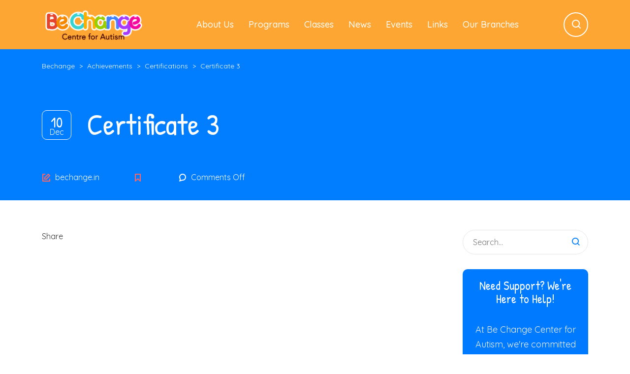

--- FILE ---
content_type: text/html; charset=UTF-8
request_url: https://bechange.in/stm-achievement/certificate-3/
body_size: 15729
content:
<!DOCTYPE html>
<html dir="ltr" lang="en-GB" prefix="og: https://ogp.me/ns#" class="no-js">
<head>
	<!-- Google Tag Manager -->
<script>(function(w,d,s,l,i){w[l]=w[l]||[];w[l].push({'gtm.start':
new Date().getTime(),event:'gtm.js'});var f=d.getElementsByTagName(s)[0],
j=d.createElement(s),dl=l!='dataLayer'?'&l='+l:'';j.async=true;j.src=
'https://www.googletagmanager.com/gtm.js?id='+i+dl;f.parentNode.insertBefore(j,f);
})(window,document,'script','dataLayer','GTM-PKZ7BDR');</script>
<!-- End Google Tag Manager -->
	<meta charset="UTF-8">
	<meta http-equiv="X-UA-Compatible" content="IE=edge">
	<meta name="viewport" content="width=device-width, initial-scale=1, user-scalable=0">
	<link rel="profile" href="http://gmpg.org/xfn/11">
	<link rel="pingback" href="https://bechange.in/xmlrpc.php">

	<title>Certificate 3 - Bechange</title>
	<style>img:is([sizes="auto" i], [sizes^="auto," i]) { contain-intrinsic-size: 3000px 1500px }</style>
	
		<!-- All in One SEO 4.9.3 - aioseo.com -->
	<meta name="robots" content="max-image-preview:large" />
	<link rel="canonical" href="https://bechange.in/stm-achievement/certificate-3/" />
	<meta name="generator" content="All in One SEO (AIOSEO) 4.9.3" />
		<meta property="og:locale" content="en_GB" />
		<meta property="og:site_name" content="Bechange -" />
		<meta property="og:type" content="article" />
		<meta property="og:title" content="Certificate 3 - Bechange" />
		<meta property="og:url" content="https://bechange.in/stm-achievement/certificate-3/" />
		<meta property="article:published_time" content="2015-12-10T04:51:26+00:00" />
		<meta property="article:modified_time" content="2015-12-10T04:51:26+00:00" />
		<meta property="article:author" content="https://www.facebook.com/bechangecentre" />
		<meta name="twitter:card" content="summary_large_image" />
		<meta name="twitter:title" content="Certificate 3 - Bechange" />
		<script type="application/ld+json" class="aioseo-schema">
			{"@context":"https:\/\/schema.org","@graph":[{"@type":"BreadcrumbList","@id":"https:\/\/bechange.in\/stm-achievement\/certificate-3\/#breadcrumblist","itemListElement":[{"@type":"ListItem","@id":"https:\/\/bechange.in#listItem","position":1,"name":"Home","item":"https:\/\/bechange.in","nextItem":{"@type":"ListItem","@id":"https:\/\/bechange.in\/stm-achievement\/#listItem","name":"Achievements"}},{"@type":"ListItem","@id":"https:\/\/bechange.in\/stm-achievement\/#listItem","position":2,"name":"Achievements","item":"https:\/\/bechange.in\/stm-achievement\/","nextItem":{"@type":"ListItem","@id":"https:\/\/bechange.in\/stm_achievement_category\/certifications\/#listItem","name":"Certifications"},"previousItem":{"@type":"ListItem","@id":"https:\/\/bechange.in#listItem","name":"Home"}},{"@type":"ListItem","@id":"https:\/\/bechange.in\/stm_achievement_category\/certifications\/#listItem","position":3,"name":"Certifications","item":"https:\/\/bechange.in\/stm_achievement_category\/certifications\/","nextItem":{"@type":"ListItem","@id":"https:\/\/bechange.in\/stm-achievement\/certificate-3\/#listItem","name":"Certificate 3"},"previousItem":{"@type":"ListItem","@id":"https:\/\/bechange.in\/stm-achievement\/#listItem","name":"Achievements"}},{"@type":"ListItem","@id":"https:\/\/bechange.in\/stm-achievement\/certificate-3\/#listItem","position":4,"name":"Certificate 3","previousItem":{"@type":"ListItem","@id":"https:\/\/bechange.in\/stm_achievement_category\/certifications\/#listItem","name":"Certifications"}}]},{"@type":"Organization","@id":"https:\/\/bechange.in\/#organization","name":"bechange.in","url":"https:\/\/bechange.in\/"},{"@type":"WebPage","@id":"https:\/\/bechange.in\/stm-achievement\/certificate-3\/#webpage","url":"https:\/\/bechange.in\/stm-achievement\/certificate-3\/","name":"Certificate 3 - Bechange","inLanguage":"en-GB","isPartOf":{"@id":"https:\/\/bechange.in\/#website"},"breadcrumb":{"@id":"https:\/\/bechange.in\/stm-achievement\/certificate-3\/#breadcrumblist"},"image":{"@type":"ImageObject","url":"https:\/\/bechange.in\/wp-content\/uploads\/2016\/05\/placeholder.gif","@id":"https:\/\/bechange.in\/stm-achievement\/certificate-3\/#mainImage","width":1920,"height":1280,"caption":"placeholder"},"primaryImageOfPage":{"@id":"https:\/\/bechange.in\/stm-achievement\/certificate-3\/#mainImage"},"datePublished":"2015-12-10T04:51:26+05:30","dateModified":"2015-12-10T04:51:26+05:30"},{"@type":"WebSite","@id":"https:\/\/bechange.in\/#website","url":"https:\/\/bechange.in\/","name":"bechange.in","inLanguage":"en-GB","publisher":{"@id":"https:\/\/bechange.in\/#organization"}}]}
		</script>
		<!-- All in One SEO -->

<!-- Google tag (gtag.js) consent mode dataLayer added by Site Kit -->
<script type="text/javascript" id="google_gtagjs-js-consent-mode-data-layer">
/* <![CDATA[ */
window.dataLayer = window.dataLayer || [];function gtag(){dataLayer.push(arguments);}
gtag('consent', 'default', {"ad_personalization":"denied","ad_storage":"denied","ad_user_data":"denied","analytics_storage":"denied","functionality_storage":"denied","security_storage":"denied","personalization_storage":"denied","region":["AT","BE","BG","CH","CY","CZ","DE","DK","EE","ES","FI","FR","GB","GR","HR","HU","IE","IS","IT","LI","LT","LU","LV","MT","NL","NO","PL","PT","RO","SE","SI","SK"],"wait_for_update":500});
window._googlesitekitConsentCategoryMap = {"statistics":["analytics_storage"],"marketing":["ad_storage","ad_user_data","ad_personalization"],"functional":["functionality_storage","security_storage"],"preferences":["personalization_storage"]};
window._googlesitekitConsents = {"ad_personalization":"denied","ad_storage":"denied","ad_user_data":"denied","analytics_storage":"denied","functionality_storage":"denied","security_storage":"denied","personalization_storage":"denied","region":["AT","BE","BG","CH","CY","CZ","DE","DK","EE","ES","FI","FR","GB","GR","HR","HU","IE","IS","IT","LI","LT","LU","LV","MT","NL","NO","PL","PT","RO","SE","SI","SK"],"wait_for_update":500};
/* ]]> */
</script>
<!-- End Google tag (gtag.js) consent mode dataLayer added by Site Kit -->
<link rel='dns-prefetch' href='//www.googletagmanager.com' />
<link rel='dns-prefetch' href='//stats.wp.com' />
<link rel='dns-prefetch' href='//fonts.googleapis.com' />
<link rel="alternate" type="application/rss+xml" title="Bechange &raquo; Feed" href="https://bechange.in/feed/" />
<link rel="alternate" type="application/rss+xml" title="Bechange &raquo; Comments Feed" href="https://bechange.in/comments/feed/" />
<script type="text/javascript">
/* <![CDATA[ */
window._wpemojiSettings = {"baseUrl":"https:\/\/s.w.org\/images\/core\/emoji\/15.0.3\/72x72\/","ext":".png","svgUrl":"https:\/\/s.w.org\/images\/core\/emoji\/15.0.3\/svg\/","svgExt":".svg","source":{"concatemoji":"https:\/\/bechange.in\/wp-includes\/js\/wp-emoji-release.min.js?ver=6.7.4"}};
/*! This file is auto-generated */
!function(i,n){var o,s,e;function c(e){try{var t={supportTests:e,timestamp:(new Date).valueOf()};sessionStorage.setItem(o,JSON.stringify(t))}catch(e){}}function p(e,t,n){e.clearRect(0,0,e.canvas.width,e.canvas.height),e.fillText(t,0,0);var t=new Uint32Array(e.getImageData(0,0,e.canvas.width,e.canvas.height).data),r=(e.clearRect(0,0,e.canvas.width,e.canvas.height),e.fillText(n,0,0),new Uint32Array(e.getImageData(0,0,e.canvas.width,e.canvas.height).data));return t.every(function(e,t){return e===r[t]})}function u(e,t,n){switch(t){case"flag":return n(e,"\ud83c\udff3\ufe0f\u200d\u26a7\ufe0f","\ud83c\udff3\ufe0f\u200b\u26a7\ufe0f")?!1:!n(e,"\ud83c\uddfa\ud83c\uddf3","\ud83c\uddfa\u200b\ud83c\uddf3")&&!n(e,"\ud83c\udff4\udb40\udc67\udb40\udc62\udb40\udc65\udb40\udc6e\udb40\udc67\udb40\udc7f","\ud83c\udff4\u200b\udb40\udc67\u200b\udb40\udc62\u200b\udb40\udc65\u200b\udb40\udc6e\u200b\udb40\udc67\u200b\udb40\udc7f");case"emoji":return!n(e,"\ud83d\udc26\u200d\u2b1b","\ud83d\udc26\u200b\u2b1b")}return!1}function f(e,t,n){var r="undefined"!=typeof WorkerGlobalScope&&self instanceof WorkerGlobalScope?new OffscreenCanvas(300,150):i.createElement("canvas"),a=r.getContext("2d",{willReadFrequently:!0}),o=(a.textBaseline="top",a.font="600 32px Arial",{});return e.forEach(function(e){o[e]=t(a,e,n)}),o}function t(e){var t=i.createElement("script");t.src=e,t.defer=!0,i.head.appendChild(t)}"undefined"!=typeof Promise&&(o="wpEmojiSettingsSupports",s=["flag","emoji"],n.supports={everything:!0,everythingExceptFlag:!0},e=new Promise(function(e){i.addEventListener("DOMContentLoaded",e,{once:!0})}),new Promise(function(t){var n=function(){try{var e=JSON.parse(sessionStorage.getItem(o));if("object"==typeof e&&"number"==typeof e.timestamp&&(new Date).valueOf()<e.timestamp+604800&&"object"==typeof e.supportTests)return e.supportTests}catch(e){}return null}();if(!n){if("undefined"!=typeof Worker&&"undefined"!=typeof OffscreenCanvas&&"undefined"!=typeof URL&&URL.createObjectURL&&"undefined"!=typeof Blob)try{var e="postMessage("+f.toString()+"("+[JSON.stringify(s),u.toString(),p.toString()].join(",")+"));",r=new Blob([e],{type:"text/javascript"}),a=new Worker(URL.createObjectURL(r),{name:"wpTestEmojiSupports"});return void(a.onmessage=function(e){c(n=e.data),a.terminate(),t(n)})}catch(e){}c(n=f(s,u,p))}t(n)}).then(function(e){for(var t in e)n.supports[t]=e[t],n.supports.everything=n.supports.everything&&n.supports[t],"flag"!==t&&(n.supports.everythingExceptFlag=n.supports.everythingExceptFlag&&n.supports[t]);n.supports.everythingExceptFlag=n.supports.everythingExceptFlag&&!n.supports.flag,n.DOMReady=!1,n.readyCallback=function(){n.DOMReady=!0}}).then(function(){return e}).then(function(){var e;n.supports.everything||(n.readyCallback(),(e=n.source||{}).concatemoji?t(e.concatemoji):e.wpemoji&&e.twemoji&&(t(e.twemoji),t(e.wpemoji)))}))}((window,document),window._wpemojiSettings);
/* ]]> */
</script>

<style id='wp-emoji-styles-inline-css' type='text/css'>

	img.wp-smiley, img.emoji {
		display: inline !important;
		border: none !important;
		box-shadow: none !important;
		height: 1em !important;
		width: 1em !important;
		margin: 0 0.07em !important;
		vertical-align: -0.1em !important;
		background: none !important;
		padding: 0 !important;
	}
</style>
<link rel='stylesheet' id='wp-block-library-css' href='https://bechange.in/wp-content/plugins/gutenberg/build/styles/block-library/style.css?ver=22.3.0' type='text/css' media='all' />
<link rel='stylesheet' id='aioseo/css/src/vue/standalone/blocks/table-of-contents/global.scss-css' href='https://bechange.in/wp-content/plugins/all-in-one-seo-pack/dist/Lite/assets/css/table-of-contents/global.e90f6d47.css?ver=4.9.3' type='text/css' media='all' />
<link rel='stylesheet' id='mediaelement-css' href='https://bechange.in/wp-includes/js/mediaelement/mediaelementplayer-legacy.min.css?ver=4.2.17' type='text/css' media='all' />
<link rel='stylesheet' id='wp-mediaelement-css' href='https://bechange.in/wp-includes/js/mediaelement/wp-mediaelement.min.css?ver=6.7.4' type='text/css' media='all' />
<style id='jetpack-sharing-buttons-style-inline-css' type='text/css'>
.jetpack-sharing-buttons__services-list{display:flex;flex-direction:row;flex-wrap:wrap;gap:0;list-style-type:none;margin:5px;padding:0}.jetpack-sharing-buttons__services-list.has-small-icon-size{font-size:12px}.jetpack-sharing-buttons__services-list.has-normal-icon-size{font-size:16px}.jetpack-sharing-buttons__services-list.has-large-icon-size{font-size:24px}.jetpack-sharing-buttons__services-list.has-huge-icon-size{font-size:36px}@media print{.jetpack-sharing-buttons__services-list{display:none!important}}.editor-styles-wrapper .wp-block-jetpack-sharing-buttons{gap:0;padding-inline-start:0}ul.jetpack-sharing-buttons__services-list.has-background{padding:1.25em 2.375em}
</style>
<style id='classic-theme-styles-inline-css' type='text/css'>
/*! This file is auto-generated */
.wp-block-button__link{color:#fff;background-color:#32373c;border-radius:9999px;box-shadow:none;text-decoration:none;padding:calc(.667em + 2px) calc(1.333em + 2px);font-size:1.125em}.wp-block-file__button{background:#32373c;color:#fff;text-decoration:none}
</style>
<style id='global-styles-inline-css' type='text/css'>
:root{--wp--preset--aspect-ratio--square: 1;--wp--preset--aspect-ratio--4-3: 4/3;--wp--preset--aspect-ratio--3-4: 3/4;--wp--preset--aspect-ratio--3-2: 3/2;--wp--preset--aspect-ratio--2-3: 2/3;--wp--preset--aspect-ratio--16-9: 16/9;--wp--preset--aspect-ratio--9-16: 9/16;--wp--preset--color--black: #000000;--wp--preset--color--cyan-bluish-gray: #abb8c3;--wp--preset--color--white: #ffffff;--wp--preset--color--pale-pink: #f78da7;--wp--preset--color--vivid-red: #cf2e2e;--wp--preset--color--luminous-vivid-orange: #ff6900;--wp--preset--color--luminous-vivid-amber: #fcb900;--wp--preset--color--light-green-cyan: #7bdcb5;--wp--preset--color--vivid-green-cyan: #00d084;--wp--preset--color--pale-cyan-blue: #8ed1fc;--wp--preset--color--vivid-cyan-blue: #0693e3;--wp--preset--color--vivid-purple: #9b51e0;--wp--preset--gradient--vivid-cyan-blue-to-vivid-purple: linear-gradient(135deg,rgb(6,147,227) 0%,rgb(155,81,224) 100%);--wp--preset--gradient--light-green-cyan-to-vivid-green-cyan: linear-gradient(135deg,rgb(122,220,180) 0%,rgb(0,208,130) 100%);--wp--preset--gradient--luminous-vivid-amber-to-luminous-vivid-orange: linear-gradient(135deg,rgb(252,185,0) 0%,rgb(255,105,0) 100%);--wp--preset--gradient--luminous-vivid-orange-to-vivid-red: linear-gradient(135deg,rgb(255,105,0) 0%,rgb(207,46,46) 100%);--wp--preset--gradient--very-light-gray-to-cyan-bluish-gray: linear-gradient(135deg,rgb(238,238,238) 0%,rgb(169,184,195) 100%);--wp--preset--gradient--cool-to-warm-spectrum: linear-gradient(135deg,rgb(74,234,220) 0%,rgb(151,120,209) 20%,rgb(207,42,186) 40%,rgb(238,44,130) 60%,rgb(251,105,98) 80%,rgb(254,248,76) 100%);--wp--preset--gradient--blush-light-purple: linear-gradient(135deg,rgb(255,206,236) 0%,rgb(152,150,240) 100%);--wp--preset--gradient--blush-bordeaux: linear-gradient(135deg,rgb(254,205,165) 0%,rgb(254,45,45) 50%,rgb(107,0,62) 100%);--wp--preset--gradient--luminous-dusk: linear-gradient(135deg,rgb(255,203,112) 0%,rgb(199,81,192) 50%,rgb(65,88,208) 100%);--wp--preset--gradient--pale-ocean: linear-gradient(135deg,rgb(255,245,203) 0%,rgb(182,227,212) 50%,rgb(51,167,181) 100%);--wp--preset--gradient--electric-grass: linear-gradient(135deg,rgb(202,248,128) 0%,rgb(113,206,126) 100%);--wp--preset--gradient--midnight: linear-gradient(135deg,rgb(2,3,129) 0%,rgb(40,116,252) 100%);--wp--preset--font-size--small: 13px;--wp--preset--font-size--medium: 20px;--wp--preset--font-size--large: 36px;--wp--preset--font-size--x-large: 42px;--wp--preset--spacing--20: 0.44rem;--wp--preset--spacing--30: 0.67rem;--wp--preset--spacing--40: 1rem;--wp--preset--spacing--50: 1.5rem;--wp--preset--spacing--60: 2.25rem;--wp--preset--spacing--70: 3.38rem;--wp--preset--spacing--80: 5.06rem;--wp--preset--shadow--natural: 6px 6px 9px rgba(0, 0, 0, 0.2);--wp--preset--shadow--deep: 12px 12px 50px rgba(0, 0, 0, 0.4);--wp--preset--shadow--sharp: 6px 6px 0px rgba(0, 0, 0, 0.2);--wp--preset--shadow--outlined: 6px 6px 0px -3px rgb(255, 255, 255), 6px 6px rgb(0, 0, 0);--wp--preset--shadow--crisp: 6px 6px 0px rgb(0, 0, 0);}:where(.is-layout-flex){gap: 0.5em;}:where(.is-layout-grid){gap: 0.5em;}body .is-layout-flex{display: flex;}.is-layout-flex{flex-wrap: wrap;align-items: center;}.is-layout-flex > :is(*, div){margin: 0;}body .is-layout-grid{display: grid;}.is-layout-grid > :is(*, div){margin: 0;}:where(.wp-block-columns.is-layout-flex){gap: 2em;}:where(.wp-block-columns.is-layout-grid){gap: 2em;}:where(.wp-block-post-template.is-layout-flex){gap: 1.25em;}:where(.wp-block-post-template.is-layout-grid){gap: 1.25em;}.has-black-color{color: var(--wp--preset--color--black) !important;}.has-cyan-bluish-gray-color{color: var(--wp--preset--color--cyan-bluish-gray) !important;}.has-white-color{color: var(--wp--preset--color--white) !important;}.has-pale-pink-color{color: var(--wp--preset--color--pale-pink) !important;}.has-vivid-red-color{color: var(--wp--preset--color--vivid-red) !important;}.has-luminous-vivid-orange-color{color: var(--wp--preset--color--luminous-vivid-orange) !important;}.has-luminous-vivid-amber-color{color: var(--wp--preset--color--luminous-vivid-amber) !important;}.has-light-green-cyan-color{color: var(--wp--preset--color--light-green-cyan) !important;}.has-vivid-green-cyan-color{color: var(--wp--preset--color--vivid-green-cyan) !important;}.has-pale-cyan-blue-color{color: var(--wp--preset--color--pale-cyan-blue) !important;}.has-vivid-cyan-blue-color{color: var(--wp--preset--color--vivid-cyan-blue) !important;}.has-vivid-purple-color{color: var(--wp--preset--color--vivid-purple) !important;}.has-black-background-color{background-color: var(--wp--preset--color--black) !important;}.has-cyan-bluish-gray-background-color{background-color: var(--wp--preset--color--cyan-bluish-gray) !important;}.has-white-background-color{background-color: var(--wp--preset--color--white) !important;}.has-pale-pink-background-color{background-color: var(--wp--preset--color--pale-pink) !important;}.has-vivid-red-background-color{background-color: var(--wp--preset--color--vivid-red) !important;}.has-luminous-vivid-orange-background-color{background-color: var(--wp--preset--color--luminous-vivid-orange) !important;}.has-luminous-vivid-amber-background-color{background-color: var(--wp--preset--color--luminous-vivid-amber) !important;}.has-light-green-cyan-background-color{background-color: var(--wp--preset--color--light-green-cyan) !important;}.has-vivid-green-cyan-background-color{background-color: var(--wp--preset--color--vivid-green-cyan) !important;}.has-pale-cyan-blue-background-color{background-color: var(--wp--preset--color--pale-cyan-blue) !important;}.has-vivid-cyan-blue-background-color{background-color: var(--wp--preset--color--vivid-cyan-blue) !important;}.has-vivid-purple-background-color{background-color: var(--wp--preset--color--vivid-purple) !important;}.has-black-border-color{border-color: var(--wp--preset--color--black) !important;}.has-cyan-bluish-gray-border-color{border-color: var(--wp--preset--color--cyan-bluish-gray) !important;}.has-white-border-color{border-color: var(--wp--preset--color--white) !important;}.has-pale-pink-border-color{border-color: var(--wp--preset--color--pale-pink) !important;}.has-vivid-red-border-color{border-color: var(--wp--preset--color--vivid-red) !important;}.has-luminous-vivid-orange-border-color{border-color: var(--wp--preset--color--luminous-vivid-orange) !important;}.has-luminous-vivid-amber-border-color{border-color: var(--wp--preset--color--luminous-vivid-amber) !important;}.has-light-green-cyan-border-color{border-color: var(--wp--preset--color--light-green-cyan) !important;}.has-vivid-green-cyan-border-color{border-color: var(--wp--preset--color--vivid-green-cyan) !important;}.has-pale-cyan-blue-border-color{border-color: var(--wp--preset--color--pale-cyan-blue) !important;}.has-vivid-cyan-blue-border-color{border-color: var(--wp--preset--color--vivid-cyan-blue) !important;}.has-vivid-purple-border-color{border-color: var(--wp--preset--color--vivid-purple) !important;}.has-vivid-cyan-blue-to-vivid-purple-gradient-background{background: var(--wp--preset--gradient--vivid-cyan-blue-to-vivid-purple) !important;}.has-light-green-cyan-to-vivid-green-cyan-gradient-background{background: var(--wp--preset--gradient--light-green-cyan-to-vivid-green-cyan) !important;}.has-luminous-vivid-amber-to-luminous-vivid-orange-gradient-background{background: var(--wp--preset--gradient--luminous-vivid-amber-to-luminous-vivid-orange) !important;}.has-luminous-vivid-orange-to-vivid-red-gradient-background{background: var(--wp--preset--gradient--luminous-vivid-orange-to-vivid-red) !important;}.has-very-light-gray-to-cyan-bluish-gray-gradient-background{background: var(--wp--preset--gradient--very-light-gray-to-cyan-bluish-gray) !important;}.has-cool-to-warm-spectrum-gradient-background{background: var(--wp--preset--gradient--cool-to-warm-spectrum) !important;}.has-blush-light-purple-gradient-background{background: var(--wp--preset--gradient--blush-light-purple) !important;}.has-blush-bordeaux-gradient-background{background: var(--wp--preset--gradient--blush-bordeaux) !important;}.has-luminous-dusk-gradient-background{background: var(--wp--preset--gradient--luminous-dusk) !important;}.has-pale-ocean-gradient-background{background: var(--wp--preset--gradient--pale-ocean) !important;}.has-electric-grass-gradient-background{background: var(--wp--preset--gradient--electric-grass) !important;}.has-midnight-gradient-background{background: var(--wp--preset--gradient--midnight) !important;}.has-small-font-size{font-size: var(--wp--preset--font-size--small) !important;}.has-medium-font-size{font-size: var(--wp--preset--font-size--medium) !important;}.has-large-font-size{font-size: var(--wp--preset--font-size--large) !important;}.has-x-large-font-size{font-size: var(--wp--preset--font-size--x-large) !important;}
:where(.wp-block-columns.is-layout-flex){gap: 2em;}:where(.wp-block-columns.is-layout-grid){gap: 2em;}
:root :where(.wp-block-pullquote){font-size: 1.5em;line-height: 1.6;}
:where(.wp-block-post-template.is-layout-flex){gap: 1.25em;}:where(.wp-block-post-template.is-layout-grid){gap: 1.25em;}
:where(.wp-block-term-template.is-layout-flex){gap: 1.25em;}:where(.wp-block-term-template.is-layout-grid){gap: 1.25em;}
</style>
<link rel='stylesheet' id='timetable_sf_style-css' href='https://bechange.in/wp-content/plugins/timetable/style/superfish.css?ver=6.7.4' type='text/css' media='all' />
<link rel='stylesheet' id='timetable_gtip2_style-css' href='https://bechange.in/wp-content/plugins/timetable/style/jquery.qtip.css?ver=6.7.4' type='text/css' media='all' />
<link rel='stylesheet' id='timetable_style-css' href='https://bechange.in/wp-content/plugins/timetable/style/style.css?ver=6.7.4' type='text/css' media='all' />
<link rel='stylesheet' id='timetable_event_template-css' href='https://bechange.in/wp-content/plugins/timetable/style/event_template.css?ver=6.7.4' type='text/css' media='all' />
<link rel='stylesheet' id='timetable_responsive_style-css' href='https://bechange.in/wp-content/plugins/timetable/style/responsive.css?ver=6.7.4' type='text/css' media='all' />
<link rel='stylesheet' id='timetable_font_lato-css' href='//fonts.googleapis.com/css?family=Lato%3A400%2C700&#038;ver=6.7.4' type='text/css' media='all' />
<link rel='stylesheet' id='stm-gdpr-styles-css' href='https://bechange.in/wp-content/plugins/gdpr-compliance-cookie-consent/assets/css/styles.css?ver=6.7.4' type='text/css' media='all' />
<link rel='stylesheet' id='stm-fonts-css' href='https://fonts.googleapis.com/css?family=Quicksand%3A300%2C300i%2C400%2C400i%2C500%2C500i%2C600%2C600i%2C700%2C700i%2C800%2C800i%7CPatrick+Hand%3A400%2C400i%2C700&#038;subset=latin%2Clatin-ext' type='text/css' media='all' />
<link rel='stylesheet' id='bootstrap-css' href='https://bechange.in/wp-content/themes/smarty/assets/css/bootstrap.min.css?ver=3.5.0' type='text/css' media='all' />
<link rel='stylesheet' id='font-awesome-min-css' href='https://bechange.in/wp-content/themes/smarty/assets/fonts/font-awesome/css/font-awesome.min.css?ver=3.5.0' type='text/css' media='all' />
<link rel='stylesheet' id='stm-icon-css' href='https://bechange.in/wp-content/themes/smarty/assets/fonts/stm-icon/style.css?ver=3.5.0' type='text/css' media='all' />
<link rel='stylesheet' id='stm-select2-css' href='https://bechange.in/wp-content/themes/smarty/assets/js/vendor/select2/css/select2.min.css?ver=3.5.0' type='text/css' media='all' />
<link rel='stylesheet' id='stm-skin-default-css' href='https://bechange.in/wp-content/themes/smarty/assets/css/kindergarten-two/main.css?ver=3.5.0' type='text/css' media='all' />
<link rel='stylesheet' id='stm-style-css' href='https://bechange.in/wp-content/themes/smarty/style.css?ver=3.5.0' type='text/css' media='all' />
<link rel='stylesheet' id='fancybox-css' href='https://bechange.in/wp-content/themes/smarty/assets/js/vendor/fancybox/jquery.fancybox.css?ver=3.5.0' type='text/css' media='all' />
<link rel='stylesheet' id='stm-custom-fonts-css' href='//fonts.googleapis.com/css?family=Quicksand%3Aregular%2C700%2C300%7CPatrick+Hand%3Aregular&#038;ver=3.5.0' type='text/css' media='all' />
<script type="text/javascript" src="https://bechange.in/wp-includes/js/jquery/jquery.min.js?ver=3.7.1" id="jquery-core-js"></script>
<script type="text/javascript" src="https://bechange.in/wp-includes/js/jquery/jquery-migrate.min.js?ver=3.4.1" id="jquery-migrate-js"></script>

<!-- Google tag (gtag.js) snippet added by Site Kit -->
<!-- Google Analytics snippet added by Site Kit -->
<script type="text/javascript" src="https://www.googletagmanager.com/gtag/js?id=GT-5TN6PR6" id="google_gtagjs-js" async></script>
<script type="text/javascript" id="google_gtagjs-js-after">
/* <![CDATA[ */
window.dataLayer = window.dataLayer || [];function gtag(){dataLayer.push(arguments);}
gtag("set","linker",{"domains":["bechange.in"]});
gtag("js", new Date());
gtag("set", "developer_id.dZTNiMT", true);
gtag("config", "GT-5TN6PR6", {"googlesitekit_post_type":"stm_achievement"});
/* ]]> */
</script>
<link rel="https://api.w.org/" href="https://bechange.in/wp-json/" /><link rel="EditURI" type="application/rsd+xml" title="RSD" href="https://bechange.in/xmlrpc.php?rsd" />
<meta name="generator" content="WordPress 6.7.4" />
<link rel='shortlink' href='https://bechange.in/?p=272' />
<link rel="alternate" title="oEmbed (JSON)" type="application/json+oembed" href="https://bechange.in/wp-json/oembed/1.0/embed?url=https%3A%2F%2Fbechange.in%2Fstm-achievement%2Fcertificate-3%2F" />
<link rel="alternate" title="oEmbed (XML)" type="text/xml+oembed" href="https://bechange.in/wp-json/oembed/1.0/embed?url=https%3A%2F%2Fbechange.in%2Fstm-achievement%2Fcertificate-3%2F&#038;format=xml" />
<meta name="generator" content="Site Kit by Google 1.170.0" />	<style>img#wpstats{display:none}</style>
		<script type="text/javascript">window.wp_data = {"ajax_url":"https:\/\/bechange.in\/wp-admin\/admin-ajax.php","is_mobile":false,"load_meal":"6119726dca","review_status":"4620e1fe2c"};</script>        <script type="text/javascript">
            var smarty_install_plugin = '9cfeb6a018';
        </script>
        <meta name="generator" content="Powered by WPBakery Page Builder - drag and drop page builder for WordPress."/>
<meta name="generator" content="Powered by Slider Revolution 6.5.5 - responsive, Mobile-Friendly Slider Plugin for WordPress with comfortable drag and drop interface." />
<link rel="icon" href="https://bechange.in/wp-content/uploads/2023/09/cropped-Logo-32x32.png" sizes="32x32" />
<link rel="icon" href="https://bechange.in/wp-content/uploads/2023/09/cropped-Logo-192x192.png" sizes="192x192" />
<link rel="apple-touch-icon" href="https://bechange.in/wp-content/uploads/2023/09/cropped-Logo-180x180.png" />
<meta name="msapplication-TileImage" content="https://bechange.in/wp-content/uploads/2023/09/cropped-Logo-270x270.png" />
<script type="text/javascript">function setREVStartSize(e){
			//window.requestAnimationFrame(function() {				 
				window.RSIW = window.RSIW===undefined ? window.innerWidth : window.RSIW;	
				window.RSIH = window.RSIH===undefined ? window.innerHeight : window.RSIH;	
				try {								
					var pw = document.getElementById(e.c).parentNode.offsetWidth,
						newh;
					pw = pw===0 || isNaN(pw) ? window.RSIW : pw;
					e.tabw = e.tabw===undefined ? 0 : parseInt(e.tabw);
					e.thumbw = e.thumbw===undefined ? 0 : parseInt(e.thumbw);
					e.tabh = e.tabh===undefined ? 0 : parseInt(e.tabh);
					e.thumbh = e.thumbh===undefined ? 0 : parseInt(e.thumbh);
					e.tabhide = e.tabhide===undefined ? 0 : parseInt(e.tabhide);
					e.thumbhide = e.thumbhide===undefined ? 0 : parseInt(e.thumbhide);
					e.mh = e.mh===undefined || e.mh=="" || e.mh==="auto" ? 0 : parseInt(e.mh,0);		
					if(e.layout==="fullscreen" || e.l==="fullscreen") 						
						newh = Math.max(e.mh,window.RSIH);					
					else{					
						e.gw = Array.isArray(e.gw) ? e.gw : [e.gw];
						for (var i in e.rl) if (e.gw[i]===undefined || e.gw[i]===0) e.gw[i] = e.gw[i-1];					
						e.gh = e.el===undefined || e.el==="" || (Array.isArray(e.el) && e.el.length==0)? e.gh : e.el;
						e.gh = Array.isArray(e.gh) ? e.gh : [e.gh];
						for (var i in e.rl) if (e.gh[i]===undefined || e.gh[i]===0) e.gh[i] = e.gh[i-1];
											
						var nl = new Array(e.rl.length),
							ix = 0,						
							sl;					
						e.tabw = e.tabhide>=pw ? 0 : e.tabw;
						e.thumbw = e.thumbhide>=pw ? 0 : e.thumbw;
						e.tabh = e.tabhide>=pw ? 0 : e.tabh;
						e.thumbh = e.thumbhide>=pw ? 0 : e.thumbh;					
						for (var i in e.rl) nl[i] = e.rl[i]<window.RSIW ? 0 : e.rl[i];
						sl = nl[0];									
						for (var i in nl) if (sl>nl[i] && nl[i]>0) { sl = nl[i]; ix=i;}															
						var m = pw>(e.gw[ix]+e.tabw+e.thumbw) ? 1 : (pw-(e.tabw+e.thumbw)) / (e.gw[ix]);					
						newh =  (e.gh[ix] * m) + (e.tabh + e.thumbh);
					}
					var el = document.getElementById(e.c);
					if (el!==null && el) el.style.height = newh+"px";					
					el = document.getElementById(e.c+"_wrapper");
					if (el!==null && el) {
						el.style.height = newh+"px";
						el.style.display = "block";
					}
				} catch(e){
					console.log("Failure at Presize of Slider:" + e)
				}					   
			//});
		  };</script>
<style type="text/css" title="dynamic-css" class="options-output">body{font-family:Quicksand;}body{font-size:16px;}body{line-height:26px;}h1,.h1{font-family:Patrick Hand;}</style>
<noscript><style> .wpb_animate_when_almost_visible { opacity: 1; }</style></noscript></head>
<body class="stm_achievement-template-default single single-stm_achievement postid-272 wpb-js-composer js-comp-ver-6.7.0 vc_responsive">
	
	<!-- Google Tag Manager (noscript) -->
<noscript><iframe src="https://www.googletagmanager.com/ns.html?id=GTM-PKZ7BDR"
height="0" width="0" style="display:none;visibility:hidden"></iframe></noscript>
<!-- End Google Tag Manager (noscript) -->
<div id="wrapper">

	

<div class="header-holder header-holder_view-style_1 ">

    

<header id="masthead" class="header header_view-style_1">
    <div class="container">
        <div class="header__content">
            <!-- Logo -->
                            <a href="https://bechange.in/" class="logo" title="Bechange"><img src="http://bechange.in/wp-content/uploads/2023/10/LogoWhiteOutline.png" alt="Bechange"></a>
            
                                        
                            <div class="top-bar__search">
                    <form role="search" method="get" id="searchform86" class="stm-search-form" action="https://bechange.in/">
    <input class="stm-search-form__field" type="search" value="" name="s" placeholder="Search..." required/>
    <button type="submit" class="stm-search-form__submit"><span class="stm-icon stm-icon-search"></span><span class="stm-search-form__submit-text">Search</span></button>
    </form>                </div>
            
            <div class="nav_menu_indent"></div>

            <div class="stm-nav stm-nav_type_header"><ul id="header-nav-menu" class="stm-nav__menu stm-nav__menu_type_header"><li id="menu-item-5048" class="menu-item menu-item-type-post_type menu-item-object-page menu-item-has-children menu-item-5048"><a href="https://bechange.in/about/">About Us</a>
<ul class="sub-menu">
	<li id="menu-item-5050" class="menu-item menu-item-type-post_type menu-item-object-page menu-item-5050"><a href="https://bechange.in/our-staff/">Staff</a></li>
</ul>
</li>
<li id="menu-item-5074" class="menu-item menu-item-type-post_type menu-item-object-page menu-item-5074"><a href="https://bechange.in/curriculum-in-action/">Programs</a></li>
<li id="menu-item-5060" class="menu-item menu-item-type-post_type menu-item-object-page menu-item-5060"><a href="https://bechange.in/classes/">Classes</a></li>
<li id="menu-item-4998" class="menu-item menu-item-type-custom menu-item-object-custom menu-item-has-children menu-item-4998"><a href="https://bechange.in/bangalore/">News</a>
<ul class="sub-menu">
	<li id="menu-item-5069" class="menu-item menu-item-type-post_type menu-item-object-page menu-item-5069"><a href="https://bechange.in/news-grid/">News &#8211; Grid</a></li>
	<li id="menu-item-5068" class="menu-item menu-item-type-post_type menu-item-object-page menu-item-5068"><a href="https://bechange.in/news-list/">News &#8211; List</a></li>
</ul>
</li>
<li id="menu-item-5056" class="menu-item menu-item-type-post_type menu-item-object-page menu-item-has-children menu-item-5056"><a href="https://bechange.in/meetings/">Events</a>
<ul class="sub-menu">
	<li id="menu-item-5073" class="menu-item menu-item-type-post_type menu-item-object-page menu-item-5073"><a href="https://bechange.in/meetings/academic-calendar/">Academic Calendar</a></li>
	<li id="menu-item-5071" class="menu-item menu-item-type-post_type menu-item-object-page menu-item-5071"><a href="https://bechange.in/timetable/">Timetable</a></li>
</ul>
</li>
<li id="menu-item-4997" class="menu-item menu-item-type-custom menu-item-object-custom menu-item-has-children menu-item-4997"><a href="#">Links</a>
<ul class="sub-menu">
	<li id="menu-item-5058" class="menu-item menu-item-type-post_type menu-item-object-page menu-item-5058"><a href="https://bechange.in/donations-grid/">Donations</a></li>
	<li id="menu-item-5067" class="menu-item menu-item-type-post_type menu-item-object-page menu-item-5067"><a href="https://bechange.in/faq/">FAQ</a></li>
	<li id="menu-item-5072" class="menu-item menu-item-type-post_type menu-item-object-page menu-item-5072"><a href="https://bechange.in/gallery/">Gallery</a></li>
	<li id="menu-item-5070" class="menu-item menu-item-type-post_type menu-item-object-page menu-item-5070"><a href="https://bechange.in/testimonials/">Testimonials</a></li>
	<li id="menu-item-5719" class="menu-item menu-item-type-post_type menu-item-object-page menu-item-home menu-item-5719"><a href="https://bechange.in/">ABA Therapy @Bangalore</a></li>
	<li id="menu-item-5733" class="menu-item menu-item-type-post_type menu-item-object-page menu-item-5733"><a href="https://bechange.in/free-autism-magazine/">Kaleidoscope Magazine</a></li>
	<li id="menu-item-6401" class="menu-item menu-item-type-post_type menu-item-object-page menu-item-6401"><a href="https://bechange.in/online-aba-therapy/">Online ABA Therapy &#8211; Parent Training</a></li>
	<li id="menu-item-5462" class="menu-item menu-item-type-post_type menu-item-object-page menu-item-5462"><a href="https://bechange.in/quality-aba-therapy-provider-near-marthahalli/">How to find a Quality ABA Therapy Provider near Marthahalli, Bangalore ?</a></li>
</ul>
</li>
<li id="menu-item-5047" class="menu-item menu-item-type-post_type menu-item-object-page menu-item-5047"><a href="https://bechange.in/contacts/">Our Branches</a></li>
</ul></div>
        </div><!-- /header__content -->
    </div><!-- /container -->
</header><!-- /header -->

<!-- Mobile - Top Bar -->
<div class="top-bar-mobile">
            <div class="top-bar-mobile__search">
            <form role="search" method="get" id="searchform209" class="stm-search-form" action="https://bechange.in/">
    <input class="stm-search-form__field" type="search" value="" name="s" placeholder="Search..." required/>
    <button type="submit" class="stm-search-form__submit"><span class="stm-icon stm-icon-search"></span><span class="stm-search-form__submit-text">Search</span></button>
    </form>        </div>
    
    </div><!-- /top-bar-mobile -->

<!-- Mobile - Header -->
<div class="header-mobile">
    <div class="header-mobile__logo">
                    <a href="https://bechange.in/" class="logo" title="Bechange"><img src="http://bechange.in/wp-content/uploads/2023/10/LogoWhiteOutline.png" alt="Bechange"></a>
                <div class="header-mobile__nav-control">
            <span class="header-mobile__control-line"></span>
        </div>
    </div><!-- /header-mobile__logo -->

    <div class="stm-nav stm-nav_type_mobile-header"><ul id="header-mobile-nav-menu" class="stm-nav__menu stm-nav__menu_type_mobile-header"><li class="menu-item menu-item-type-post_type menu-item-object-page menu-item-has-children menu-item-5048"><a href="https://bechange.in/about/">About Us</a>
<ul class="sub-menu">
	<li class="menu-item menu-item-type-post_type menu-item-object-page menu-item-5050"><a href="https://bechange.in/our-staff/">Staff</a></li>
</ul>
</li>
<li class="menu-item menu-item-type-post_type menu-item-object-page menu-item-5074"><a href="https://bechange.in/curriculum-in-action/">Programs</a></li>
<li class="menu-item menu-item-type-post_type menu-item-object-page menu-item-5060"><a href="https://bechange.in/classes/">Classes</a></li>
<li class="menu-item menu-item-type-custom menu-item-object-custom menu-item-has-children menu-item-4998"><a href="https://bechange.in/bangalore/">News</a>
<ul class="sub-menu">
	<li class="menu-item menu-item-type-post_type menu-item-object-page menu-item-5069"><a href="https://bechange.in/news-grid/">News &#8211; Grid</a></li>
	<li class="menu-item menu-item-type-post_type menu-item-object-page menu-item-5068"><a href="https://bechange.in/news-list/">News &#8211; List</a></li>
</ul>
</li>
<li class="menu-item menu-item-type-post_type menu-item-object-page menu-item-has-children menu-item-5056"><a href="https://bechange.in/meetings/">Events</a>
<ul class="sub-menu">
	<li class="menu-item menu-item-type-post_type menu-item-object-page menu-item-5073"><a href="https://bechange.in/meetings/academic-calendar/">Academic Calendar</a></li>
	<li class="menu-item menu-item-type-post_type menu-item-object-page menu-item-5071"><a href="https://bechange.in/timetable/">Timetable</a></li>
</ul>
</li>
<li class="menu-item menu-item-type-custom menu-item-object-custom menu-item-has-children menu-item-4997"><a href="#">Links</a>
<ul class="sub-menu">
	<li class="menu-item menu-item-type-post_type menu-item-object-page menu-item-5058"><a href="https://bechange.in/donations-grid/">Donations</a></li>
	<li class="menu-item menu-item-type-post_type menu-item-object-page menu-item-5067"><a href="https://bechange.in/faq/">FAQ</a></li>
	<li class="menu-item menu-item-type-post_type menu-item-object-page menu-item-5072"><a href="https://bechange.in/gallery/">Gallery</a></li>
	<li class="menu-item menu-item-type-post_type menu-item-object-page menu-item-5070"><a href="https://bechange.in/testimonials/">Testimonials</a></li>
	<li class="menu-item menu-item-type-post_type menu-item-object-page menu-item-home menu-item-5719"><a href="https://bechange.in/">ABA Therapy @Bangalore</a></li>
	<li class="menu-item menu-item-type-post_type menu-item-object-page menu-item-5733"><a href="https://bechange.in/free-autism-magazine/">Kaleidoscope Magazine</a></li>
	<li class="menu-item menu-item-type-post_type menu-item-object-page menu-item-6401"><a href="https://bechange.in/online-aba-therapy/">Online ABA Therapy &#8211; Parent Training</a></li>
	<li class="menu-item menu-item-type-post_type menu-item-object-page menu-item-5462"><a href="https://bechange.in/quality-aba-therapy-provider-near-marthahalli/">How to find a Quality ABA Therapy Provider near Marthahalli, Bangalore ?</a></li>
</ul>
</li>
<li class="menu-item menu-item-type-post_type menu-item-object-page menu-item-5047"><a href="https://bechange.in/contacts/">Our Branches</a></li>
</ul></div></div><!-- /header-mobile -->
    
</div><!-- /.header-holder -->    
    <div class="stm-page-head stm-page-head_size_small stm-page-head_color_white" >

        <div class="container">
            <div class="stm-page-head__content">
                
                    <div class="breadcrumbs">
                        <!-- Breadcrumb NavXT 7.3.1 -->
<span property="itemListElement" typeof="ListItem"><a property="item" typeof="WebPage" title="Go to Bechange." href="https://bechange.in" class="home" ><span property="name">Bechange</span></a><meta property="position" content="1"></span> &gt; <span property="itemListElement" typeof="ListItem"><a property="item" typeof="WebPage" title="Go to Achievements." href="https://bechange.in/stm-achievement/" class="archive post-stm_achievement-archive" ><span property="name">Achievements</span></a><meta property="position" content="2"></span> &gt; <span property="itemListElement" typeof="ListItem"><a property="item" typeof="WebPage" title="Go to the Certifications Categories archives." href="https://bechange.in/stm_achievement_category/certifications/" class="taxonomy stm_achievement_category" ><span property="name">Certifications</span></a><meta property="position" content="3"></span> &gt; <span property="itemListElement" typeof="ListItem"><span property="name" class="post post-stm_achievement current-item">Certificate 3</span><meta property="url" content="https://bechange.in/stm-achievement/certificate-3/"><meta property="position" content="4"></span>                    </div>

                
                                    <header class="entry-header">
                        <div class="entry-date">
                            <div class="entry-date__day">10</div>
                            <div class="entry-date__month">Dec</div>
                        </div>
                        <div class="entry-header__heading">
                            <h1 class="entry-title" >Certificate 3</h1>
                            <ul class="entry-meta">
                                <li><span class="byline"><span class="author vcard"><span class="stm-icon stm-icon-pencil"></span> <span class="screen-reader-text">Author </span><a class="url fn n" href="https://bechange.in/author/bechange-in/">bechange.in</a></span></span></li>                                <li>
                                    <span class="cat-links"><span class="stm-icon stm-icon-tag_flag"></span> </span>
                                </li>
                                <li>
                                    <span class="stm-icon stm-icon-comment"></span> <span>Comments Off<span class="screen-reader-text"> on Certificate 3</span></span>                                </li>
                            </ul>
                        </div>
                    </header>
                
            </div>
                    </div>

            </div>


    <div class="content">
        <div class="container">
            <div class="row"><div class="col-md-9 col-sm-12">            <main class="main">
                <article id="post-272" class="post-272 stm_achievement type-stm_achievement status-publish has-post-thumbnail hentry stm_achievement_category-certifications">
	        		<header class="entry-header hidden">
			<div class="entry-date">
				<div class="entry-date__day">10</div>
				<div class="entry-date__month">December</div>
			</div>
			<div class="entry-header__heading">
				<h2 class="entry-title">Certificate 3</h2>
				<ul class="entry-meta">
					<li><span class="byline"><span class="author vcard"><span class="stm-icon stm-icon-pencil"></span> <span class="screen-reader-text">Author </span><a class="url fn n" href="https://bechange.in/author/bechange-in/">bechange.in</a></span></span></li>                    <li><span class="cat-links"><span class="stm-icon stm-icon-tag_flag"></span> </span></li>
					<li><span class="stm-icon stm-icon-comment"></span> <span>Comments Off<span class="screen-reader-text"> on Certificate 3</span></span></li>
				</ul>
			</div>
		</header>
		<div class="entry-content">
								</div>
		<footer class="entry-footer">
			            			<div class="share entry-share">
				<span class="share__title">Share</span>
				<script type="text/javascript">var switchTo5x=true;</script>
				<script type="text/javascript" src="https://ws.sharethis.com/button/buttons.js"></script>
				<script type="text/javascript">stLight.options({publisher: "07305ded-c299-419b-bbfc-2f15806f61b2", doNotHash: false, doNotCopy: false, hashAddressBar: false});</script>

				<span class="share__item st_facebook_large" displayText='Facebook'></span>
				<span class="share__item st_twitter_large" displayText='Tweet'></span>
				<span class="share__item st_googleplus_large" displayText='Google +'></span>
				<span class="share__item st_sharethis_large" displayText='ShareThis'></span>
			</div>
            		</footer>

			</article>                            </main><!-- /Main -->
            </div>                            <div class="col-md-3 hidden-sm hidden-xs">                                    	<div id="tertiary" class="sidebar sidebar_type_blog" role="complementary">
		<div class="sidebar-inner">
			<div class="widget-area">
				<aside id="search-2" class="widget widget_search"><form role="search" method="get" id="searchform649" class="stm-search-form" action="https://bechange.in/">
    <input class="stm-search-form__field" type="search" value="" name="s" placeholder="Search..." required/>
    <button type="submit" class="stm-search-form__submit"><span class="stm-icon stm-icon-search"></span><span class="stm-search-form__submit-text">Search</span></button>
    </form></aside><aside id="custom_html-2" class="widget_text widget widget_custom_html"><div class="textwidget custom-html-widget"><div style="background-color: #007bff; padding: 20px; border-radius: 10px; text-align: center; color: #fff;">
    <!-- Main Heading with Reduced Font Size -->
    <h2 style="color: #fff; font-size: 25px;">Need Support? We're Here to Help!</h2>
    
    <!-- Subheading with Increased Font Size -->
    <p style="color: #f0f0f0; font-size: 18px;">At Be Change Center for Autism, we're committed to providing personalized care and guidance for individuals with autism and their families. Have questions or need more information about our services? Let’s talk!</p>
    
    <!-- Button with Updated Link and Text -->
    <a href="https://bechange.in/contacts/" target="_blank" style="display: inline-block; padding: 10px 20px; background-color: #0056b3; color: #fff; text-decoration: none; border-radius: 5px; font-weight: bold;">
        Call Us Today!
    </a>
</div>
</div></aside><aside id="custom_html-3" class="widget_text widget widget_custom_html"><h4 class="widget__title">Ad</h4><div class="textwidget custom-html-widget"><a href="https://bechange.in/contacts/" target="_blank" style="text-decoration: none;">
    <div style="background-image: url('http://bechange.in/wp-content/uploads/2024/11/300x600.jpg'); background-size: cover; background-position: center; padding: 20px; border-radius: 10px; height: 600px; width: 300px;">
    </div>
</a>
</div></aside>			</div><!-- .widget-area -->
		</div><!-- .sidebar-inner -->
	</div><!-- #tertiary -->
                                </div></div>                    </div><!-- /Container -->
    </div><!-- /Content -->


	
	<footer id="colophon" class="footer footer_type_default">
		<div class="container">

								<div class="widget-area widget-area_type_footer">
						<div class="row">
															<div class="col-lg-3 col-md-3 col-sm-6 col-xs-12">
									<div id="text-2" class="widget widget_footer widget_text">			<div class="textwidget"><p><a href="https://www.facebook.com/groups/SupportAutism" target="_blank" rel="noopener"><img loading="lazy" decoding="async" class="wp-image-5099 alignleft" src="http://bechange.in/wp-content/uploads/2023/09/Logo-300x111.jpg" alt="Bechange center for autism" width="182" height="67" srcset="https://bechange.in/wp-content/uploads/2023/09/Logo-300x111.jpg 300w, https://bechange.in/wp-content/uploads/2023/09/Logo.jpg 307w" sizes="auto, (max-width: 182px) 100vw, 182px" /></a></p>
<p><span style="font-weight: 400;">Evoking behavior change with lasting effects through the power of LOVE, Science and Training.</span></p>
</div>
		</div>								</div>
															<div class="col-lg-3 col-md-3 col-sm-6 col-xs-12">
									<div id="stm_widget_contact_details-2" class="widget widget_footer widget_contact-details"><h4 class="widget_title">Contact Info</h4>
			<ul class="list list_unstyle list_contact-details">

																						<li class="list__item list__item_address">Near, 6th A Cross, Kondappa Layout, Vignan Nagar, Viswajeeth Layout, Doddanekkundi, Bengaluru, Karnataka 560075</li>
																																	<li class="list__item list__item_telephone">Call Free: +91 990 1880 396</li>
																																										<li class="list__item list__item_email"><a href="mailto:bechangeaba@gmail.com">bechangeaba@gmail.com</a></li>
																																	<li class="list__item list__item_schedule">Mon — Fri: 9.00 AM — 18.00 PM</li>
															
			</ul>

		</div>								</div>
															<div class="col-lg-3 col-md-3 col-sm-6 col-xs-12">
									<div id="nav_menu-2" class="widget widget_footer widget_nav_menu"><h4 class="widget_title">Quick Links</h4><div class="menu-footer-custom-menu-container"><ul id="menu-footer-custom-menu" class="menu"><li id="menu-item-5076" class="menu-item menu-item-type-post_type menu-item-object-page menu-item-home menu-item-5076"><a href="https://bechange.in/">Home</a></li>
<li id="menu-item-5077" class="menu-item menu-item-type-post_type menu-item-object-page menu-item-5077"><a href="https://bechange.in/about/">About Us</a></li>
<li id="menu-item-5079" class="menu-item menu-item-type-post_type menu-item-object-page menu-item-5079"><a href="https://bechange.in/program/">Program</a></li>
<li id="menu-item-5080" class="menu-item menu-item-type-post_type menu-item-object-page menu-item-5080"><a href="https://bechange.in/contacts/">Our Branches</a></li>
<li id="menu-item-5081" class="menu-item menu-item-type-post_type menu-item-object-page menu-item-5081"><a href="https://bechange.in/classes/">Classes</a></li>
</ul></div></div>								</div>
															<div class="col-lg-3 col-md-3 col-sm-6 col-xs-12">
									<div id="nav_menu-3" class="widget widget_footer widget_nav_menu"><h4 class="widget_title">Information for</h4><div class="menu-top-bar-container"><ul id="menu-top-bar" class="menu"><li id="menu-item-5705" class="menu-item menu-item-type-post_type menu-item-object-page menu-item-5705"><a href="https://bechange.in/free-autism-magazine/">Kaleidoscope Magazine</a></li>
<li id="menu-item-5085" class="menu-item menu-item-type-post_type menu-item-object-page menu-item-5085"><a href="https://bechange.in/donations-grid/">Donations</a></li>
<li id="menu-item-5086" class="menu-item menu-item-type-post_type menu-item-object-page menu-item-5086"><a href="https://bechange.in/faq/">FAQ</a></li>
<li id="menu-item-5087" class="menu-item menu-item-type-post_type menu-item-object-page menu-item-5087"><a href="https://bechange.in/gallery/">Gallery</a></li>
<li id="menu-item-5089" class="menu-item menu-item-type-post_type menu-item-object-page menu-item-5089"><a href="https://bechange.in/program/">Program</a></li>
<li id="menu-item-5090" class="menu-item menu-item-type-post_type menu-item-object-page menu-item-5090"><a href="https://bechange.in/timetable/">Timetable</a></li>
</ul></div></div>								</div>
													</div>
					</div>
			
											<div class="copyright">Copyright © Bechange <a href="https://g.co/kgs/nM3dmV4" target="_blank">Location</a></div>
			
		</div>
	</footer><!-- /.footer -->


</div><!-- /Wrapper -->



		<script type="text/javascript">
			window.RS_MODULES = window.RS_MODULES || {};
			window.RS_MODULES.modules = window.RS_MODULES.modules || {};
			window.RS_MODULES.waiting = window.RS_MODULES.waiting || [];
			window.RS_MODULES.defered = true;
			window.RS_MODULES.moduleWaiting = window.RS_MODULES.moduleWaiting || {};
			window.RS_MODULES.type = 'compiled';
		</script>
		<link rel='stylesheet' id='rs-plugin-settings-css' href='https://bechange.in/wp-content/plugins/revslider/public/assets/css/rs6.css?ver=6.5.5' type='text/css' media='all' />
<style id='rs-plugin-settings-inline-css' type='text/css'>
#rs-demo-id {}
</style>
<script type="text/javascript" src="https://bechange.in/wp-content/plugins/revslider/public/assets/js/rbtools.min.js?ver=6.5.5" defer async id="tp-tools-js"></script>
<script type="text/javascript" src="https://bechange.in/wp-content/plugins/revslider/public/assets/js/rs6.min.js?ver=6.5.5" defer async id="revmin-js"></script>
<script type="text/javascript" src="https://bechange.in/wp-includes/js/jquery/ui/core.min.js?ver=1.13.3" id="jquery-ui-core-js"></script>
<script type="text/javascript" src="https://bechange.in/wp-includes/js/jquery/ui/tabs.min.js?ver=1.13.3" id="jquery-ui-tabs-js"></script>
<script type="text/javascript" src="https://bechange.in/wp-content/plugins/timetable/js/jquery.qtip.min.js?ver=6.7.4" id="jquery-qtip2-js"></script>
<script type="text/javascript" src="https://bechange.in/wp-content/plugins/timetable/js/jquery.ba-bbq.min.js?ver=6.7.4" id="jquery-ba-bqq-js"></script>
<script type="text/javascript" src="https://bechange.in/wp-content/plugins/timetable/js/jquery.carouFredSel-6.2.1-packed.js?ver=6.7.4" id="jquery-carouFredSel-js"></script>
<script type="text/javascript" id="timetable_main-js-extra">
/* <![CDATA[ */
var tt_config = [];
tt_config = {"ajaxurl":"https:\/\/bechange.in\/wp-admin\/admin-ajax.php"};;
/* ]]> */
</script>
<script type="text/javascript" src="https://bechange.in/wp-content/plugins/timetable/js/timetable.js?ver=6.7.4" id="timetable_main-js"></script>
<script type="text/javascript" id="stm-gdpr-scripts-js-extra">
/* <![CDATA[ */
var stm_gdpr_vars = {"AjaxUrl":"https:\/\/bechange.in\/wp-admin\/admin-ajax.php","error_prefix":"Some errors occurred:","success":"Your request have been submitted. Check your email to validate your data request.","accept_nonce":"7f79140f48","data_request_nonce":"4ee669ad68"};
/* ]]> */
</script>
<script type="text/javascript" src="https://bechange.in/wp-content/plugins/gdpr-compliance-cookie-consent/assets/js/scripts.js?ver=6.7.4" id="stm-gdpr-scripts-js"></script>
<script type="text/javascript" src="https://bechange.in/wp-content/themes/smarty/assets/js/vendor/bootstrap.min.js?ver=3.5.0" id="bootstrap-js"></script>
<script type="text/javascript" src="https://bechange.in/wp-content/themes/smarty/assets/js/vendor/select2/js/select2.min.js?ver=3.5.0" id="stm-select2-js"></script>
<script type="text/javascript" src="https://bechange.in/wp-content/themes/smarty/assets/js/custom.js?ver=3.5.0" id="stm-custom-js"></script>
<script type="text/javascript" src="https://bechange.in/wp-content/themes/smarty/assets/js/vendor/fancybox/jquery.fancybox.pack.js?ver=3.5.0" id="fancybox-js"></script>
<script type="text/javascript" src="https://bechange.in/wp-content/plugins/google-site-kit/dist/assets/js/googlesitekit-consent-mode-bc2e26cfa69fcd4a8261.js" id="googlesitekit-consent-mode-js"></script>
<script type="text/javascript" id="jetpack-stats-js-before">
/* <![CDATA[ */
_stq = window._stq || [];
_stq.push([ "view", {"v":"ext","blog":"154270753","post":"272","tz":"5.5","srv":"bechange.in","j":"1:15.4"} ]);
_stq.push([ "clickTrackerInit", "154270753", "272" ]);
/* ]]> */
</script>
<script type="text/javascript" src="https://stats.wp.com/e-202603.js" id="jetpack-stats-js" defer="defer" data-wp-strategy="defer"></script>
</body>
</html>

<!-- Page cached by LiteSpeed Cache 7.7 on 2026-01-15 21:10:26 -->